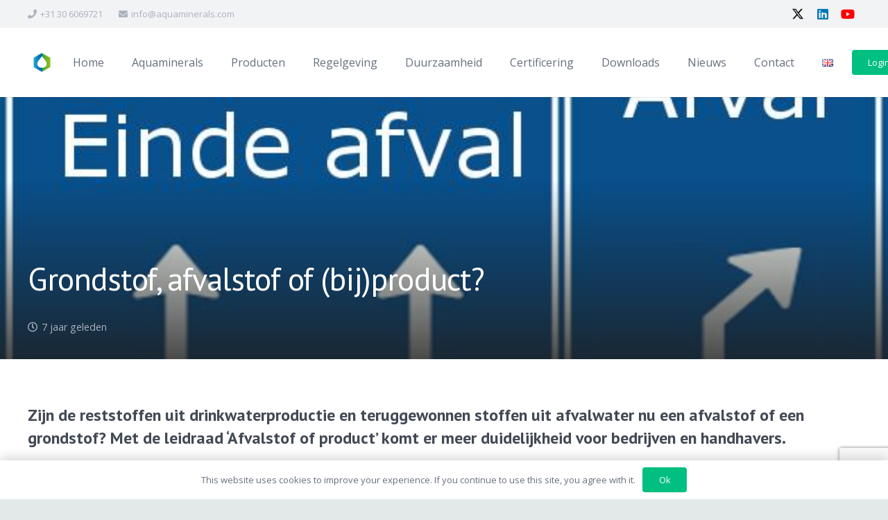

--- FILE ---
content_type: text/html; charset=utf-8
request_url: https://www.google.com/recaptcha/api2/anchor?ar=1&k=6LdyX4sUAAAAAAknsUvnnqnbxRX6NX0NCf5jdIPn&co=aHR0cHM6Ly9hcXVhbWluZXJhbHMuY29tOjQ0Mw..&hl=en&v=PoyoqOPhxBO7pBk68S4YbpHZ&size=invisible&anchor-ms=20000&execute-ms=30000&cb=ku9g9ccbgh6e
body_size: 48668
content:
<!DOCTYPE HTML><html dir="ltr" lang="en"><head><meta http-equiv="Content-Type" content="text/html; charset=UTF-8">
<meta http-equiv="X-UA-Compatible" content="IE=edge">
<title>reCAPTCHA</title>
<style type="text/css">
/* cyrillic-ext */
@font-face {
  font-family: 'Roboto';
  font-style: normal;
  font-weight: 400;
  font-stretch: 100%;
  src: url(//fonts.gstatic.com/s/roboto/v48/KFO7CnqEu92Fr1ME7kSn66aGLdTylUAMa3GUBHMdazTgWw.woff2) format('woff2');
  unicode-range: U+0460-052F, U+1C80-1C8A, U+20B4, U+2DE0-2DFF, U+A640-A69F, U+FE2E-FE2F;
}
/* cyrillic */
@font-face {
  font-family: 'Roboto';
  font-style: normal;
  font-weight: 400;
  font-stretch: 100%;
  src: url(//fonts.gstatic.com/s/roboto/v48/KFO7CnqEu92Fr1ME7kSn66aGLdTylUAMa3iUBHMdazTgWw.woff2) format('woff2');
  unicode-range: U+0301, U+0400-045F, U+0490-0491, U+04B0-04B1, U+2116;
}
/* greek-ext */
@font-face {
  font-family: 'Roboto';
  font-style: normal;
  font-weight: 400;
  font-stretch: 100%;
  src: url(//fonts.gstatic.com/s/roboto/v48/KFO7CnqEu92Fr1ME7kSn66aGLdTylUAMa3CUBHMdazTgWw.woff2) format('woff2');
  unicode-range: U+1F00-1FFF;
}
/* greek */
@font-face {
  font-family: 'Roboto';
  font-style: normal;
  font-weight: 400;
  font-stretch: 100%;
  src: url(//fonts.gstatic.com/s/roboto/v48/KFO7CnqEu92Fr1ME7kSn66aGLdTylUAMa3-UBHMdazTgWw.woff2) format('woff2');
  unicode-range: U+0370-0377, U+037A-037F, U+0384-038A, U+038C, U+038E-03A1, U+03A3-03FF;
}
/* math */
@font-face {
  font-family: 'Roboto';
  font-style: normal;
  font-weight: 400;
  font-stretch: 100%;
  src: url(//fonts.gstatic.com/s/roboto/v48/KFO7CnqEu92Fr1ME7kSn66aGLdTylUAMawCUBHMdazTgWw.woff2) format('woff2');
  unicode-range: U+0302-0303, U+0305, U+0307-0308, U+0310, U+0312, U+0315, U+031A, U+0326-0327, U+032C, U+032F-0330, U+0332-0333, U+0338, U+033A, U+0346, U+034D, U+0391-03A1, U+03A3-03A9, U+03B1-03C9, U+03D1, U+03D5-03D6, U+03F0-03F1, U+03F4-03F5, U+2016-2017, U+2034-2038, U+203C, U+2040, U+2043, U+2047, U+2050, U+2057, U+205F, U+2070-2071, U+2074-208E, U+2090-209C, U+20D0-20DC, U+20E1, U+20E5-20EF, U+2100-2112, U+2114-2115, U+2117-2121, U+2123-214F, U+2190, U+2192, U+2194-21AE, U+21B0-21E5, U+21F1-21F2, U+21F4-2211, U+2213-2214, U+2216-22FF, U+2308-230B, U+2310, U+2319, U+231C-2321, U+2336-237A, U+237C, U+2395, U+239B-23B7, U+23D0, U+23DC-23E1, U+2474-2475, U+25AF, U+25B3, U+25B7, U+25BD, U+25C1, U+25CA, U+25CC, U+25FB, U+266D-266F, U+27C0-27FF, U+2900-2AFF, U+2B0E-2B11, U+2B30-2B4C, U+2BFE, U+3030, U+FF5B, U+FF5D, U+1D400-1D7FF, U+1EE00-1EEFF;
}
/* symbols */
@font-face {
  font-family: 'Roboto';
  font-style: normal;
  font-weight: 400;
  font-stretch: 100%;
  src: url(//fonts.gstatic.com/s/roboto/v48/KFO7CnqEu92Fr1ME7kSn66aGLdTylUAMaxKUBHMdazTgWw.woff2) format('woff2');
  unicode-range: U+0001-000C, U+000E-001F, U+007F-009F, U+20DD-20E0, U+20E2-20E4, U+2150-218F, U+2190, U+2192, U+2194-2199, U+21AF, U+21E6-21F0, U+21F3, U+2218-2219, U+2299, U+22C4-22C6, U+2300-243F, U+2440-244A, U+2460-24FF, U+25A0-27BF, U+2800-28FF, U+2921-2922, U+2981, U+29BF, U+29EB, U+2B00-2BFF, U+4DC0-4DFF, U+FFF9-FFFB, U+10140-1018E, U+10190-1019C, U+101A0, U+101D0-101FD, U+102E0-102FB, U+10E60-10E7E, U+1D2C0-1D2D3, U+1D2E0-1D37F, U+1F000-1F0FF, U+1F100-1F1AD, U+1F1E6-1F1FF, U+1F30D-1F30F, U+1F315, U+1F31C, U+1F31E, U+1F320-1F32C, U+1F336, U+1F378, U+1F37D, U+1F382, U+1F393-1F39F, U+1F3A7-1F3A8, U+1F3AC-1F3AF, U+1F3C2, U+1F3C4-1F3C6, U+1F3CA-1F3CE, U+1F3D4-1F3E0, U+1F3ED, U+1F3F1-1F3F3, U+1F3F5-1F3F7, U+1F408, U+1F415, U+1F41F, U+1F426, U+1F43F, U+1F441-1F442, U+1F444, U+1F446-1F449, U+1F44C-1F44E, U+1F453, U+1F46A, U+1F47D, U+1F4A3, U+1F4B0, U+1F4B3, U+1F4B9, U+1F4BB, U+1F4BF, U+1F4C8-1F4CB, U+1F4D6, U+1F4DA, U+1F4DF, U+1F4E3-1F4E6, U+1F4EA-1F4ED, U+1F4F7, U+1F4F9-1F4FB, U+1F4FD-1F4FE, U+1F503, U+1F507-1F50B, U+1F50D, U+1F512-1F513, U+1F53E-1F54A, U+1F54F-1F5FA, U+1F610, U+1F650-1F67F, U+1F687, U+1F68D, U+1F691, U+1F694, U+1F698, U+1F6AD, U+1F6B2, U+1F6B9-1F6BA, U+1F6BC, U+1F6C6-1F6CF, U+1F6D3-1F6D7, U+1F6E0-1F6EA, U+1F6F0-1F6F3, U+1F6F7-1F6FC, U+1F700-1F7FF, U+1F800-1F80B, U+1F810-1F847, U+1F850-1F859, U+1F860-1F887, U+1F890-1F8AD, U+1F8B0-1F8BB, U+1F8C0-1F8C1, U+1F900-1F90B, U+1F93B, U+1F946, U+1F984, U+1F996, U+1F9E9, U+1FA00-1FA6F, U+1FA70-1FA7C, U+1FA80-1FA89, U+1FA8F-1FAC6, U+1FACE-1FADC, U+1FADF-1FAE9, U+1FAF0-1FAF8, U+1FB00-1FBFF;
}
/* vietnamese */
@font-face {
  font-family: 'Roboto';
  font-style: normal;
  font-weight: 400;
  font-stretch: 100%;
  src: url(//fonts.gstatic.com/s/roboto/v48/KFO7CnqEu92Fr1ME7kSn66aGLdTylUAMa3OUBHMdazTgWw.woff2) format('woff2');
  unicode-range: U+0102-0103, U+0110-0111, U+0128-0129, U+0168-0169, U+01A0-01A1, U+01AF-01B0, U+0300-0301, U+0303-0304, U+0308-0309, U+0323, U+0329, U+1EA0-1EF9, U+20AB;
}
/* latin-ext */
@font-face {
  font-family: 'Roboto';
  font-style: normal;
  font-weight: 400;
  font-stretch: 100%;
  src: url(//fonts.gstatic.com/s/roboto/v48/KFO7CnqEu92Fr1ME7kSn66aGLdTylUAMa3KUBHMdazTgWw.woff2) format('woff2');
  unicode-range: U+0100-02BA, U+02BD-02C5, U+02C7-02CC, U+02CE-02D7, U+02DD-02FF, U+0304, U+0308, U+0329, U+1D00-1DBF, U+1E00-1E9F, U+1EF2-1EFF, U+2020, U+20A0-20AB, U+20AD-20C0, U+2113, U+2C60-2C7F, U+A720-A7FF;
}
/* latin */
@font-face {
  font-family: 'Roboto';
  font-style: normal;
  font-weight: 400;
  font-stretch: 100%;
  src: url(//fonts.gstatic.com/s/roboto/v48/KFO7CnqEu92Fr1ME7kSn66aGLdTylUAMa3yUBHMdazQ.woff2) format('woff2');
  unicode-range: U+0000-00FF, U+0131, U+0152-0153, U+02BB-02BC, U+02C6, U+02DA, U+02DC, U+0304, U+0308, U+0329, U+2000-206F, U+20AC, U+2122, U+2191, U+2193, U+2212, U+2215, U+FEFF, U+FFFD;
}
/* cyrillic-ext */
@font-face {
  font-family: 'Roboto';
  font-style: normal;
  font-weight: 500;
  font-stretch: 100%;
  src: url(//fonts.gstatic.com/s/roboto/v48/KFO7CnqEu92Fr1ME7kSn66aGLdTylUAMa3GUBHMdazTgWw.woff2) format('woff2');
  unicode-range: U+0460-052F, U+1C80-1C8A, U+20B4, U+2DE0-2DFF, U+A640-A69F, U+FE2E-FE2F;
}
/* cyrillic */
@font-face {
  font-family: 'Roboto';
  font-style: normal;
  font-weight: 500;
  font-stretch: 100%;
  src: url(//fonts.gstatic.com/s/roboto/v48/KFO7CnqEu92Fr1ME7kSn66aGLdTylUAMa3iUBHMdazTgWw.woff2) format('woff2');
  unicode-range: U+0301, U+0400-045F, U+0490-0491, U+04B0-04B1, U+2116;
}
/* greek-ext */
@font-face {
  font-family: 'Roboto';
  font-style: normal;
  font-weight: 500;
  font-stretch: 100%;
  src: url(//fonts.gstatic.com/s/roboto/v48/KFO7CnqEu92Fr1ME7kSn66aGLdTylUAMa3CUBHMdazTgWw.woff2) format('woff2');
  unicode-range: U+1F00-1FFF;
}
/* greek */
@font-face {
  font-family: 'Roboto';
  font-style: normal;
  font-weight: 500;
  font-stretch: 100%;
  src: url(//fonts.gstatic.com/s/roboto/v48/KFO7CnqEu92Fr1ME7kSn66aGLdTylUAMa3-UBHMdazTgWw.woff2) format('woff2');
  unicode-range: U+0370-0377, U+037A-037F, U+0384-038A, U+038C, U+038E-03A1, U+03A3-03FF;
}
/* math */
@font-face {
  font-family: 'Roboto';
  font-style: normal;
  font-weight: 500;
  font-stretch: 100%;
  src: url(//fonts.gstatic.com/s/roboto/v48/KFO7CnqEu92Fr1ME7kSn66aGLdTylUAMawCUBHMdazTgWw.woff2) format('woff2');
  unicode-range: U+0302-0303, U+0305, U+0307-0308, U+0310, U+0312, U+0315, U+031A, U+0326-0327, U+032C, U+032F-0330, U+0332-0333, U+0338, U+033A, U+0346, U+034D, U+0391-03A1, U+03A3-03A9, U+03B1-03C9, U+03D1, U+03D5-03D6, U+03F0-03F1, U+03F4-03F5, U+2016-2017, U+2034-2038, U+203C, U+2040, U+2043, U+2047, U+2050, U+2057, U+205F, U+2070-2071, U+2074-208E, U+2090-209C, U+20D0-20DC, U+20E1, U+20E5-20EF, U+2100-2112, U+2114-2115, U+2117-2121, U+2123-214F, U+2190, U+2192, U+2194-21AE, U+21B0-21E5, U+21F1-21F2, U+21F4-2211, U+2213-2214, U+2216-22FF, U+2308-230B, U+2310, U+2319, U+231C-2321, U+2336-237A, U+237C, U+2395, U+239B-23B7, U+23D0, U+23DC-23E1, U+2474-2475, U+25AF, U+25B3, U+25B7, U+25BD, U+25C1, U+25CA, U+25CC, U+25FB, U+266D-266F, U+27C0-27FF, U+2900-2AFF, U+2B0E-2B11, U+2B30-2B4C, U+2BFE, U+3030, U+FF5B, U+FF5D, U+1D400-1D7FF, U+1EE00-1EEFF;
}
/* symbols */
@font-face {
  font-family: 'Roboto';
  font-style: normal;
  font-weight: 500;
  font-stretch: 100%;
  src: url(//fonts.gstatic.com/s/roboto/v48/KFO7CnqEu92Fr1ME7kSn66aGLdTylUAMaxKUBHMdazTgWw.woff2) format('woff2');
  unicode-range: U+0001-000C, U+000E-001F, U+007F-009F, U+20DD-20E0, U+20E2-20E4, U+2150-218F, U+2190, U+2192, U+2194-2199, U+21AF, U+21E6-21F0, U+21F3, U+2218-2219, U+2299, U+22C4-22C6, U+2300-243F, U+2440-244A, U+2460-24FF, U+25A0-27BF, U+2800-28FF, U+2921-2922, U+2981, U+29BF, U+29EB, U+2B00-2BFF, U+4DC0-4DFF, U+FFF9-FFFB, U+10140-1018E, U+10190-1019C, U+101A0, U+101D0-101FD, U+102E0-102FB, U+10E60-10E7E, U+1D2C0-1D2D3, U+1D2E0-1D37F, U+1F000-1F0FF, U+1F100-1F1AD, U+1F1E6-1F1FF, U+1F30D-1F30F, U+1F315, U+1F31C, U+1F31E, U+1F320-1F32C, U+1F336, U+1F378, U+1F37D, U+1F382, U+1F393-1F39F, U+1F3A7-1F3A8, U+1F3AC-1F3AF, U+1F3C2, U+1F3C4-1F3C6, U+1F3CA-1F3CE, U+1F3D4-1F3E0, U+1F3ED, U+1F3F1-1F3F3, U+1F3F5-1F3F7, U+1F408, U+1F415, U+1F41F, U+1F426, U+1F43F, U+1F441-1F442, U+1F444, U+1F446-1F449, U+1F44C-1F44E, U+1F453, U+1F46A, U+1F47D, U+1F4A3, U+1F4B0, U+1F4B3, U+1F4B9, U+1F4BB, U+1F4BF, U+1F4C8-1F4CB, U+1F4D6, U+1F4DA, U+1F4DF, U+1F4E3-1F4E6, U+1F4EA-1F4ED, U+1F4F7, U+1F4F9-1F4FB, U+1F4FD-1F4FE, U+1F503, U+1F507-1F50B, U+1F50D, U+1F512-1F513, U+1F53E-1F54A, U+1F54F-1F5FA, U+1F610, U+1F650-1F67F, U+1F687, U+1F68D, U+1F691, U+1F694, U+1F698, U+1F6AD, U+1F6B2, U+1F6B9-1F6BA, U+1F6BC, U+1F6C6-1F6CF, U+1F6D3-1F6D7, U+1F6E0-1F6EA, U+1F6F0-1F6F3, U+1F6F7-1F6FC, U+1F700-1F7FF, U+1F800-1F80B, U+1F810-1F847, U+1F850-1F859, U+1F860-1F887, U+1F890-1F8AD, U+1F8B0-1F8BB, U+1F8C0-1F8C1, U+1F900-1F90B, U+1F93B, U+1F946, U+1F984, U+1F996, U+1F9E9, U+1FA00-1FA6F, U+1FA70-1FA7C, U+1FA80-1FA89, U+1FA8F-1FAC6, U+1FACE-1FADC, U+1FADF-1FAE9, U+1FAF0-1FAF8, U+1FB00-1FBFF;
}
/* vietnamese */
@font-face {
  font-family: 'Roboto';
  font-style: normal;
  font-weight: 500;
  font-stretch: 100%;
  src: url(//fonts.gstatic.com/s/roboto/v48/KFO7CnqEu92Fr1ME7kSn66aGLdTylUAMa3OUBHMdazTgWw.woff2) format('woff2');
  unicode-range: U+0102-0103, U+0110-0111, U+0128-0129, U+0168-0169, U+01A0-01A1, U+01AF-01B0, U+0300-0301, U+0303-0304, U+0308-0309, U+0323, U+0329, U+1EA0-1EF9, U+20AB;
}
/* latin-ext */
@font-face {
  font-family: 'Roboto';
  font-style: normal;
  font-weight: 500;
  font-stretch: 100%;
  src: url(//fonts.gstatic.com/s/roboto/v48/KFO7CnqEu92Fr1ME7kSn66aGLdTylUAMa3KUBHMdazTgWw.woff2) format('woff2');
  unicode-range: U+0100-02BA, U+02BD-02C5, U+02C7-02CC, U+02CE-02D7, U+02DD-02FF, U+0304, U+0308, U+0329, U+1D00-1DBF, U+1E00-1E9F, U+1EF2-1EFF, U+2020, U+20A0-20AB, U+20AD-20C0, U+2113, U+2C60-2C7F, U+A720-A7FF;
}
/* latin */
@font-face {
  font-family: 'Roboto';
  font-style: normal;
  font-weight: 500;
  font-stretch: 100%;
  src: url(//fonts.gstatic.com/s/roboto/v48/KFO7CnqEu92Fr1ME7kSn66aGLdTylUAMa3yUBHMdazQ.woff2) format('woff2');
  unicode-range: U+0000-00FF, U+0131, U+0152-0153, U+02BB-02BC, U+02C6, U+02DA, U+02DC, U+0304, U+0308, U+0329, U+2000-206F, U+20AC, U+2122, U+2191, U+2193, U+2212, U+2215, U+FEFF, U+FFFD;
}
/* cyrillic-ext */
@font-face {
  font-family: 'Roboto';
  font-style: normal;
  font-weight: 900;
  font-stretch: 100%;
  src: url(//fonts.gstatic.com/s/roboto/v48/KFO7CnqEu92Fr1ME7kSn66aGLdTylUAMa3GUBHMdazTgWw.woff2) format('woff2');
  unicode-range: U+0460-052F, U+1C80-1C8A, U+20B4, U+2DE0-2DFF, U+A640-A69F, U+FE2E-FE2F;
}
/* cyrillic */
@font-face {
  font-family: 'Roboto';
  font-style: normal;
  font-weight: 900;
  font-stretch: 100%;
  src: url(//fonts.gstatic.com/s/roboto/v48/KFO7CnqEu92Fr1ME7kSn66aGLdTylUAMa3iUBHMdazTgWw.woff2) format('woff2');
  unicode-range: U+0301, U+0400-045F, U+0490-0491, U+04B0-04B1, U+2116;
}
/* greek-ext */
@font-face {
  font-family: 'Roboto';
  font-style: normal;
  font-weight: 900;
  font-stretch: 100%;
  src: url(//fonts.gstatic.com/s/roboto/v48/KFO7CnqEu92Fr1ME7kSn66aGLdTylUAMa3CUBHMdazTgWw.woff2) format('woff2');
  unicode-range: U+1F00-1FFF;
}
/* greek */
@font-face {
  font-family: 'Roboto';
  font-style: normal;
  font-weight: 900;
  font-stretch: 100%;
  src: url(//fonts.gstatic.com/s/roboto/v48/KFO7CnqEu92Fr1ME7kSn66aGLdTylUAMa3-UBHMdazTgWw.woff2) format('woff2');
  unicode-range: U+0370-0377, U+037A-037F, U+0384-038A, U+038C, U+038E-03A1, U+03A3-03FF;
}
/* math */
@font-face {
  font-family: 'Roboto';
  font-style: normal;
  font-weight: 900;
  font-stretch: 100%;
  src: url(//fonts.gstatic.com/s/roboto/v48/KFO7CnqEu92Fr1ME7kSn66aGLdTylUAMawCUBHMdazTgWw.woff2) format('woff2');
  unicode-range: U+0302-0303, U+0305, U+0307-0308, U+0310, U+0312, U+0315, U+031A, U+0326-0327, U+032C, U+032F-0330, U+0332-0333, U+0338, U+033A, U+0346, U+034D, U+0391-03A1, U+03A3-03A9, U+03B1-03C9, U+03D1, U+03D5-03D6, U+03F0-03F1, U+03F4-03F5, U+2016-2017, U+2034-2038, U+203C, U+2040, U+2043, U+2047, U+2050, U+2057, U+205F, U+2070-2071, U+2074-208E, U+2090-209C, U+20D0-20DC, U+20E1, U+20E5-20EF, U+2100-2112, U+2114-2115, U+2117-2121, U+2123-214F, U+2190, U+2192, U+2194-21AE, U+21B0-21E5, U+21F1-21F2, U+21F4-2211, U+2213-2214, U+2216-22FF, U+2308-230B, U+2310, U+2319, U+231C-2321, U+2336-237A, U+237C, U+2395, U+239B-23B7, U+23D0, U+23DC-23E1, U+2474-2475, U+25AF, U+25B3, U+25B7, U+25BD, U+25C1, U+25CA, U+25CC, U+25FB, U+266D-266F, U+27C0-27FF, U+2900-2AFF, U+2B0E-2B11, U+2B30-2B4C, U+2BFE, U+3030, U+FF5B, U+FF5D, U+1D400-1D7FF, U+1EE00-1EEFF;
}
/* symbols */
@font-face {
  font-family: 'Roboto';
  font-style: normal;
  font-weight: 900;
  font-stretch: 100%;
  src: url(//fonts.gstatic.com/s/roboto/v48/KFO7CnqEu92Fr1ME7kSn66aGLdTylUAMaxKUBHMdazTgWw.woff2) format('woff2');
  unicode-range: U+0001-000C, U+000E-001F, U+007F-009F, U+20DD-20E0, U+20E2-20E4, U+2150-218F, U+2190, U+2192, U+2194-2199, U+21AF, U+21E6-21F0, U+21F3, U+2218-2219, U+2299, U+22C4-22C6, U+2300-243F, U+2440-244A, U+2460-24FF, U+25A0-27BF, U+2800-28FF, U+2921-2922, U+2981, U+29BF, U+29EB, U+2B00-2BFF, U+4DC0-4DFF, U+FFF9-FFFB, U+10140-1018E, U+10190-1019C, U+101A0, U+101D0-101FD, U+102E0-102FB, U+10E60-10E7E, U+1D2C0-1D2D3, U+1D2E0-1D37F, U+1F000-1F0FF, U+1F100-1F1AD, U+1F1E6-1F1FF, U+1F30D-1F30F, U+1F315, U+1F31C, U+1F31E, U+1F320-1F32C, U+1F336, U+1F378, U+1F37D, U+1F382, U+1F393-1F39F, U+1F3A7-1F3A8, U+1F3AC-1F3AF, U+1F3C2, U+1F3C4-1F3C6, U+1F3CA-1F3CE, U+1F3D4-1F3E0, U+1F3ED, U+1F3F1-1F3F3, U+1F3F5-1F3F7, U+1F408, U+1F415, U+1F41F, U+1F426, U+1F43F, U+1F441-1F442, U+1F444, U+1F446-1F449, U+1F44C-1F44E, U+1F453, U+1F46A, U+1F47D, U+1F4A3, U+1F4B0, U+1F4B3, U+1F4B9, U+1F4BB, U+1F4BF, U+1F4C8-1F4CB, U+1F4D6, U+1F4DA, U+1F4DF, U+1F4E3-1F4E6, U+1F4EA-1F4ED, U+1F4F7, U+1F4F9-1F4FB, U+1F4FD-1F4FE, U+1F503, U+1F507-1F50B, U+1F50D, U+1F512-1F513, U+1F53E-1F54A, U+1F54F-1F5FA, U+1F610, U+1F650-1F67F, U+1F687, U+1F68D, U+1F691, U+1F694, U+1F698, U+1F6AD, U+1F6B2, U+1F6B9-1F6BA, U+1F6BC, U+1F6C6-1F6CF, U+1F6D3-1F6D7, U+1F6E0-1F6EA, U+1F6F0-1F6F3, U+1F6F7-1F6FC, U+1F700-1F7FF, U+1F800-1F80B, U+1F810-1F847, U+1F850-1F859, U+1F860-1F887, U+1F890-1F8AD, U+1F8B0-1F8BB, U+1F8C0-1F8C1, U+1F900-1F90B, U+1F93B, U+1F946, U+1F984, U+1F996, U+1F9E9, U+1FA00-1FA6F, U+1FA70-1FA7C, U+1FA80-1FA89, U+1FA8F-1FAC6, U+1FACE-1FADC, U+1FADF-1FAE9, U+1FAF0-1FAF8, U+1FB00-1FBFF;
}
/* vietnamese */
@font-face {
  font-family: 'Roboto';
  font-style: normal;
  font-weight: 900;
  font-stretch: 100%;
  src: url(//fonts.gstatic.com/s/roboto/v48/KFO7CnqEu92Fr1ME7kSn66aGLdTylUAMa3OUBHMdazTgWw.woff2) format('woff2');
  unicode-range: U+0102-0103, U+0110-0111, U+0128-0129, U+0168-0169, U+01A0-01A1, U+01AF-01B0, U+0300-0301, U+0303-0304, U+0308-0309, U+0323, U+0329, U+1EA0-1EF9, U+20AB;
}
/* latin-ext */
@font-face {
  font-family: 'Roboto';
  font-style: normal;
  font-weight: 900;
  font-stretch: 100%;
  src: url(//fonts.gstatic.com/s/roboto/v48/KFO7CnqEu92Fr1ME7kSn66aGLdTylUAMa3KUBHMdazTgWw.woff2) format('woff2');
  unicode-range: U+0100-02BA, U+02BD-02C5, U+02C7-02CC, U+02CE-02D7, U+02DD-02FF, U+0304, U+0308, U+0329, U+1D00-1DBF, U+1E00-1E9F, U+1EF2-1EFF, U+2020, U+20A0-20AB, U+20AD-20C0, U+2113, U+2C60-2C7F, U+A720-A7FF;
}
/* latin */
@font-face {
  font-family: 'Roboto';
  font-style: normal;
  font-weight: 900;
  font-stretch: 100%;
  src: url(//fonts.gstatic.com/s/roboto/v48/KFO7CnqEu92Fr1ME7kSn66aGLdTylUAMa3yUBHMdazQ.woff2) format('woff2');
  unicode-range: U+0000-00FF, U+0131, U+0152-0153, U+02BB-02BC, U+02C6, U+02DA, U+02DC, U+0304, U+0308, U+0329, U+2000-206F, U+20AC, U+2122, U+2191, U+2193, U+2212, U+2215, U+FEFF, U+FFFD;
}

</style>
<link rel="stylesheet" type="text/css" href="https://www.gstatic.com/recaptcha/releases/PoyoqOPhxBO7pBk68S4YbpHZ/styles__ltr.css">
<script nonce="GuQuaaDgjK5mq3UT8M1mOA" type="text/javascript">window['__recaptcha_api'] = 'https://www.google.com/recaptcha/api2/';</script>
<script type="text/javascript" src="https://www.gstatic.com/recaptcha/releases/PoyoqOPhxBO7pBk68S4YbpHZ/recaptcha__en.js" nonce="GuQuaaDgjK5mq3UT8M1mOA">
      
    </script></head>
<body><div id="rc-anchor-alert" class="rc-anchor-alert"></div>
<input type="hidden" id="recaptcha-token" value="[base64]">
<script type="text/javascript" nonce="GuQuaaDgjK5mq3UT8M1mOA">
      recaptcha.anchor.Main.init("[\x22ainput\x22,[\x22bgdata\x22,\x22\x22,\[base64]/[base64]/MjU1Ong/[base64]/[base64]/[base64]/[base64]/[base64]/[base64]/[base64]/[base64]/[base64]/[base64]/[base64]/[base64]/[base64]/[base64]/[base64]\\u003d\x22,\[base64]\x22,\x22cijCpMKtEgE/[base64]/[base64]/Ch8O0w4s6b2pSLcKeLhfCjBHCv2EBwp3DvMOpw4jDsyTDgzBRLCFXSMKHwo89EMOmw6NBwpJiJ8Kfwp/Dr8Ohw4o7w4PCtRpBLgXCtcOow7t1TcKvw5/DmsKTw7zCuAQvwoJWRDUrYE4Sw45Swpd3w5pSEsK1H8Obw5jDvUhhJ8OXw4vDtsOpJlFow6nCp17DoEvDrRHCnsKrZQZ+K8OORMOSw6xfw7LCt0zClMOow5bCuMOPw50tbXRKVMOJRi3Cm8OlMSgbw5EFwqHDksOZw6HCt8OVwp/CpzlZw6/CosKzwp1mwqHDjCRmwqPDqMKNw6RMwpsjH8KJE8OFw4XDlk5eUzB3wrPDpsKlwpfCkXnDpFnDtCrCqHXCjgbDn1k1wqgTVjPCgcKYw4zCucKawoVsIyPCjcKUw5zDq1lfAMKMw53CsTJ0wqN4CkIywo4cDHbDik0zw6oCClJjwo3CpWAtwrh5OcKveyDDo2PCkcOuw7/DiMKPUcKjwoswwoLCrcKLwrlDK8OswrDCvMKtBcK+QDfDjsOGJzvDh0ZpIcKTwpfCuMOCV8KBVcK2wo7CjXvDmwrDpjnCpx7Ck8OoMioAw7NWw7HDrMKFJW/DqnXCqTsgw6/CnsKOPMKSwqcEw7NfwrbChcOcasOUFkzCrcKgw47Dlz7CnXLDucKLw7lwDsO7cU0RcMKeK8KOP8K1LUYZHMKowpAlOGbChMKiacO6w588wpsMZ3pXw59LwqnDlcKgf8Kxwo4Iw7/Dm8K3wpHDnXokRsKgwqTDlU/[base64]/S8OiwocgCMOgw6fCmRc1wp3CkMOWUMO7wqjCtQPDoE9ZwrMpw6xgwoEhwqgow4lGfsOlY8Krw4PDjcOfccKDCTfDmhcZXMOxwofDkcO/w7oyEcOAHMOJwoXDpsOcaURawqjDjG7DkMOHO8OFwoXCvkjCsjF0bMK9EiAOLsOHw79Bw4cUwpfCgMOnMCgkw4XChifDhMKyfiQgw6TCvifClsOCwrzDrW/CgBs+P3nDhTVsF8KwwqXDkxTDp8O/OxvCtQEQKm9eccOkeT7CocORwoM1wp99w4oPNMKGwpfCtMOMwqzCqB/[base64]/[base64]/w5LCi8O7w6zCn1Few48xdMKaaMOEY3PCinpOw5poAVTDgBjCrcO8w5TClnRcawTDsR1vXsO/wpx3MCdmeX9kRmdVEi7CuVLCosKtEz/[base64]/DvsKPw5PDhjMOaMKJw7bDgcO3GMObwqgxw63DmcO1w5zDm8OcwqfDkMOBahgrdwEAw7JPHsOlK8OOfgtbfRJTw5vDq8OmwrhgwqvDlz8Vw4c5wqDCvzTCuQF6wpbDqg/CgMO+Ygd3RjDCg8KZWcO/wpMbeMO+wpTCvDvCvcK2D8KSQRHCkQIqwpHDpxHCuRcGV8K8wpfDtgHCpsO6AcKEVC9FR8K3w4Z0JnfCtnnCt2Q0Z8OlF8OmwoTDqAPDucOacTLDqy/CimY5fcKawofCnh7Dmy/Ci0jDmVDDk2fChSxiBzDCisKnGMOHwpzCmMOlbCcdwqnDp8O0wqs2TUgQMsKqwrxlLMKhw5Bvw7DDs8K9NFA+wpPChgkBwrfDmX5Dwq8Twp4ZT0PCq8Opw5bCoMKFdQnCgV/CpcKbNMKvwqJpQjLDvHfDnRUHH8OZwrR/bMKNaC3CpFrDmCFjw4xtBBXDscKPwrwCwqbDix7CjmdrPBh9M8OOdisEw4tmNMOHw6xSwrZ/bT8gw6klw4LCmMOmMMOYw6nCuDPDuXYhWHHDj8KtbhNhw5bDtxfCssKLw54tYDHDmsOYLHrCvcOZAGtlWcKpcsOaw4ARRl7DiMOaw6jDtwbDt8O1RsKkTcKjcsOUfTQvJsKCwqTDl3txwoQwJnvDqlDDn2zCpMOSLQgfw7vDp8OpwpzCi8K/wrMYwogVw4hcw7JnwqBFwrfDqcK1wrJ/wrJuME7DisKSw6I9wq1IwqZfJ8K/SMKMw4DCssKSw54WcArDtcOww7/DvSfDo8Krw6DCssOlwrIOcMKTa8KEb8OFXMKVw6gdP8OTeStjw57DiDUuw5oAw5/DmBzDqsOpbcOaXBvDosKYw5bDoRNHwqoXNBw5w64JWsO6EsOfw4ZkAzpjwplONl3CgRZTMsOACgptVcKVw6jCnUBpRsK5D8KITcOmdWfDqU/[base64]/CmMOdOcK4K8Ocw7jCr8O/XnLDrMKqw6PDsiAqw55mw7zCrsKDDMK2AsOwIApCwoVmScOBOjUCwrzDmzfDmHphwpBOMxLDlMK0f0E/[base64]/w6rDqmx8OSLCvRpqUsOcN8O3w7nDo8OSwo/ChDHCizDDsmxow6HCigXCqMOUwqHDsxrDqMKRwpMFw6Jtw6Bdw5o8HHjCtBnDuSRgw4PDgQhkKcO6wqAGwqhvJcKFw4LCtsKVBcK3wrTCpQvDkAvDgQ3DkMOtdggowqVZf1A4wqTDhGoXNT/CvcKgTMKRN2LCpsKETsOzUsKzUlrDvAjCnsOWT24Ac8O+bcKjwrfDkSXDn1gdwrjDqMO/f8K7w7HColrDscOrw4vDq8KSDsOswrHDmTh7w6Q9PcK0wpTDtCZJPlbCmRkQw6nCnMKWIcOtwo3DhMONS8K+w6RZasODVsKdLsKzHkw/[base64]/CtsOqczA3w5jDvzVaw7zCjMKYDC7CmcOsdcK/[base64]/[base64]/CvlE6wpEMwpXCrMKkw4HDu3zDu8O1NMKawqHCoAxhJFYlDwrCisKOwphqw5x/[base64]/[base64]/DlUTDosKEw5/Co8O7FcOBw7nCj8OgwofDiDFMwrsFScKJwqd2wqRpw4jDksOcSVDCsVXDgHd8wqpUIcKUw4vDisKGUcOdwovCjsKQw7hgAAvDscOhwrDCmMOgPAbDgGEuwpHDmnF/w7DCsnrDpUFBVgdmcMKPY0AgRWTDm0zCicOGwq/CkMOEI3XCsFTClh8SUzHCkMOww4hfw7dxwrRowqJabhrCllbDlsOHHcOxOMK2LxAZwp3DpFUOw4XCtlbCmsOZacOESRzDnsODwrXCjcKUw5BLwpLClMOiwp7Dq0Jtwo4rLmjDoMOKw4LCi8K8KAFCKHwsw6wpPcKLwq9dfMOIworDgsKhwp7CgsKNwoZrwq/[base64]/CgTFqIcOzARTDmW48fhDCpMKNdgfCssOBw5sOwpLCmMKCNsONQj/[base64]/w4M+PMKEw7DDjm5fXMOzeSZbwqnDtMOEwoA8w5A5w74Awo3DpcK+V8KgEsO5wqV9wqnClSfCmsORCm5SRcO4GcKYc0pYd1DCgsOIfsKvw6AjF8OEwrlGwrVywqZLfcKUw7nCo8O3wohQYcKkXcKvXxTDqMO+wpTDlMK3wpfCml57WsKVwrLCvlIdw6zDqcKUKMO/w6fCgsKSEnBIw47Csj0UwobCuMKxY3EVdsOzDBzDocOQwrDDrAIHEMOPPiHCpsKZWC8dbcO6SkJLw6bCh2QUw5luMmDDlcK1wrDDgMOpw7vDtcOJK8OTwovCmMKSS8O3w5HDnMKGwp3DgUAXfcOoworDpMOtw6l7EgIrRcO9w6XDqDZfw6tTw77Dmw9Xw7nDn0TCssK/w7/DncOrwpzCjcKPX8OVI8KleMO/w6B7wrtFw4Baw7nCn8O2w7MOVsO1WkfCnQzCqjfDjMOBwofCuX/[base64]/Dqi3DtUrDnsKiwpt+woASNU3DmhwKw6DCosK0w6dMesKePjXDhhfCnMOkw5kEY8OJw6FwW8O2wqrCl8KGw5jDlcOowq1Rw5Aof8Odwr0hwr3DihpFG8KTw4zCnj1ewpnCj8OHPBVkwr18w7rCh8Oxwo5OPsOwwpEYwp/[base64]/DqC7DkCHCi8OcE2rDrMOKw5dJQ1LClhPCsE7DtRvDtTUbwpzCsMKANH0nw5Imw4nDhMKVwrUEDcK6csKxw4oDw51VWMK7w7rCpsO6w4JaIMO1HB/CgB3DnMK4XFHCkRJkK8ORw4Ukw7rCgcKFFC/[base64]/IcKnFQPDg8KRwr51w7rDjsOjL8KgFMO9R8ODGcKpw5LDp8O5w6TDpBDCvMOxY8OiwpQAMFrDkwHDlsO8w4TDp8Klw7PClGrCs8Kpwq8NdsKePMKOV0VMw6tyw5RGP2gsUsOlejTDvj/CjsOZVADCpSvDimooOMOcwo/DnMOyw6BNw5IRw7dWdcOzSsK+Y8O4woEmVMOHwpo3HybCmcKbTMK9wrbDmcOgEcKPBAnCtV4Tw4dvVWLDmiw6PMK7woLDvX/DuDZkI8OZAn7CjAbCs8OGSMOGwofDtlILHsOFHMKZwqxTwqrDukfCuhMXw4rCpsKhTMK1R8Ofwohkw4FSTMOzMRMKw64RNQfCmMKUw7hROcOywozDv3haIMOBw6/[base64]/FcOrwpFtCcOaNkU0wprChcKPbcKmwoTDqGAHG8Kmw47DmcODdHXCpcOtBcOtwrvDosKIfcKHCcKHwoXDuUstw7Qawo/DjGltesK/Z3Vhw67CuHDCvMONJcO9e8ONw6nCmcObdsKhwoDDksOJwpIQfncqw57CksKTw4oXQsO2L8Okw4p/[base64]/EcKrw64rLcKSw6o3wogWwq/CssKEV8KkwpPDvcOsAMOrw53CmsOFw6PDnhDDlxc0wq5CdMK3w4LChsKuY8K6w5/DusO9J0MIw6/DrsOYEsKofsK6wrMiFMO/IMKvwopbe8ODB21xwr7Dl8O2EmwvUMKLwrbCpw96U2/DmcOVP8KRYEtWBm7DqcKuWg1mPx43MMKOA23DqMO/[base64]/DmcOVJFEDwpx7PAhdZsOZFMOcGsKfwq9pwqZAORtTw5nCg1sKw5EtwrbDrSBEw4rDgcOtwoHCoX1lUjMhVwbCvsOdUgMcwoYgbsOKw4QYCMOJNcKcw5PDuyDDocO5w6vCtCdowrvDvSHCvsK3Y8K0w7XCgQ99w6c7RMOOw4hLHE3CnktBMsKWwpTDtMO3w6vCqQN/wqk8JnXDkQ/CsFrDn8OCeVgKw73DksKmw5DDp8Kbw4nCt8OAKSnCiMKRw7TDj34PwpvCi0LDkcOrS8Kgwr/CgsKscjDDs2bCnsK8DMKGw7zCp2dYw4rCvMOnwr5uAMKTB07CtcK4ZFp1w4HCtjVIQcORwpBYY8KXw6NYwo8Ow7g3wpgcXsKww43CucKXwoXDvMKkH03Dtm7DpU7CkTcRwq7CpAsJZ8KKw75SYMKkOCIpG2FhC8O/w5bDhsKTw5LCjsKERcOwLmU/[base64]/woXCvEkqQCQMw6LCncK+K8KOLh7CiBDDssO5wpjDukJ4R8KiSVjDjEDCkcOewrxYahrCn8K8YzUoATbDmcOgw4ZDw53DjMO/w4TCscOrwoXCijDCnVsRK3kPw5rCtcOxLR3DgsOvwq97wojCmcODwoLCicKxw4XCm8OPw7bCvsOQSMKPdsKlwp3DnElUw6/CsBMcQMOPMD8wPMOQw6Fow4lSw6PDv8KUAHpiw6wnbMKKw69FwqHDtjTCsFrCjSQcwp/CoXlPw6toKnHDqlvDm8OXH8OJHDg/RMOMfsO9aRDCtTvCvsOUYDrDvcKYwpXDpzBUR8OOZMKww6glT8KJw6nChB1sw7DChMOfYyTDqxfCkcK1w6fDqB/DlmcqesKuFgXClF3Cu8OVw4NZOcKGbAAOScK/wrDCuQfDkcKnK8Oyw4PDiMKHwrYHXT7CoFvDuSsew657woHDjsKkwr3ChsKdw5HDqiRqQcOwV0QkYmrDl3g6wrXDs0nChmDCrsOSwo5Iw6woM8KgesOoXsKIwqp9BjLDk8Kuwo97S8O/RTzDqsKww6DDnMOPTzbCmhYGRsKJw4zCtXnCo1nCqjXDscKDGMOGw7dIJMO4VD8aLMOnw73Dq8KgwrZlVmHDtsOHw5/[base64]/Cs1PCm2kdwr9Cw6vDr8KvwpLDkH3DmsK8w7LClMKgw4FGasOnB8OETR9aayEMYcKGwpZ1w4Uiw5kEw6YTwrJ/w6oIwq7Do8OcHHJ4wrkzOlnDu8KZA8KUw7DCsMK6Y8OCNQ/[base64]/w7vCqsKLQhXCtjjDn17Ckko4w4jDpkgzYlklIMKSTMKZw5jDkMKEOcKEwrcwMsO4wpHDmcKLwo3DusKTwpvDqh3CoBLCqmN4J0/DkwvDhwbCmMOlcsOzV3x8IH3CgcKLAFnDp8K9w4/DrMOnXjdqwpTClj7Dg8K9wq1Xw6ALVcKhJsOrM8KWPxPDtHvCkMOMYF5Nw6Fbwo9Uwr3CuQhiZxQCFcO3wrJbSg7CncOBa8K2BMKKw6hqw4XDiQDChGzCsCPDoMKrIsK7B3U7ORhZd8K5M8OjOcOTKHATw63CkH/Dq8O8TMKWwpvCkcK9wrVKZsKJwq/Cmx7CgcKhwqDCgQtSwrN8w6vCp8Kzw57DiGHDsz0WwrfChcKmw74Hwr3DnxYLw7rCs1daHsONA8Oswo1Aw79ow7bCnMOzAkN+w49Vw5fCq2/Cg17Do2TDjEcYw4ZmdMKTXm/DiiwSZHcJScKTwrnClxBrwp3DjMOOw7rDsXZGE2Ayw5rDjEjCgVs+NxtBX8OGwqcUacOIw6fDoAMUGMKTwrbChcKORsO9PsOhwq1qaMOuAzlwZsOXw6fCi8Klwotmwp8/YnTCtwTDnsKAw7TDg8O+LgVrejkkTFfCnnrDlx/DujJ2wrLDmGnClCDCvcKYw70ew4ULOXgYDsKOw7PDiUoNwozCoXNbwo7Cu1Elw4YGw5Nfw7MAwprChsOBP8OowrFefWxPw4/DnnDCj8KuSFNFwq3Dpx89McKpHAsGSgprOMO4wrzDgsK0IMKdw4DDiELDnR7CkDsrw5rCsDrCnkPDpMORXlMlwrfDvQnDlCLDqcK2ZBoMVcOrw59sKyzDssKgwozCi8KSUsOawrgrJC0+UnzCmCTDgcOXVcK2WVrCnlRhWsOewppEw6hdwoDDo8OZwp/Cq8OBG8KeakrDisOcwo3DuARvwrUecMKFw4BnZsKiOWvDnnfCljkeFsK1cVnDp8K+wqnCgzbDtTzCg8KNfWFLwrbCljvCiXzCkT1rMMKgG8OEO1/CpMKewqzDoMO8dw/ConMSL8KXCMOHwqhSw7bDmcOyYsKnw7bCvXXCuyfCvm4SXcKCVXAxw6/Dh197dcO8w6XCgELDkH9PwqV0w74OL3zDtUjDmXDDiDHDuWTDuTHClsO4wq05w4hWwoXCv1lAw75AwqvDqm/Ch8K8w5HDn8KyWcOywqRrBx53w6vCjsOYw4AUw6PCvMKJPA/DoA7CsxnCrcOTUsOuwoxGw41cwoNTw4Ikw4sOwqTDlMKsacOfwq7DgcK6bMK3R8K4E8KbBcOhw63CrFcLw64cwrYMwrjCnVHDj0PCuwrDpk/DujPChDgse0FLwrjCngzCmsKDAzcGLhjCssO7bBzCtmbDgjXDpsKdw6TDksOMHk/[base64]/CjAIqbBrCncOLbMKPwpnDlRfCknwWJcKjw55Lw4t+FgI4w5TDjcKwYMOZU8Kqw51wwrnDvFLDg8KhJhXDugzCtsOew4JvJhrCjR0fw7lQwrNsBGjDsMK1w7lfJl7CpsKNdijDpGIewpDCgBzCmRPDgQkZw73DslHDm0ZOMFk3w5TCng/DhcKxbww1YMOHOgXCvsOLw7LCtQXDmMKRdVF9w5RIwqFlWwvCjg/[base64]/Dv8KlwoUAJWtUdWvChsOdw6Q0csONHBfDisKDdk7CjcOww6BrYsK9QMKcV8KxfcKZwpBfw5PCvBwDw70dw7LDnxgZwqHCsXk9w77DrHhjUsOQwrBaw57DkUrCl0ISwrrCj8OEw7HCmsKaw4xaA1AiXVzDsSdxSMO/QWXDg8KBTwlyQcONwqhCByc5VsOuw6LDiQDDsMOJdcOdJ8ObYMOhw5RsWX0ybCotfDZpwqbDph8tEzprw6J1wooUw7PDj3l/cSBSAz7CncKdw6BQSSJaY8KRwrXDmhDCqsONUULCuDVAN2RXwqrCvFcuwptnOlDChMOAw4DCpBzCuVrDlisOw73Ch8OHw5Qnw6h7aE3CrsKhw4vCjMOcS8KcXcKGwoxEwosTYy7CkcKiwq3Co3MxJC/DrcO/dcKzwqdwwrHDuRNfAsOtYcKuPU/CkG4nEn7Cu3LDoMO+wpACTcKsRsKNw6ZgP8KsBcOgwrDCr2rDksKuw5ASP8OyYS5tP8Ovw7/[base64]/DoMKsw6vCncOFw4bDrMO1TsKfwojCpQPDoQjCmGdDwqLCssKGbMK8UsONHWVewo43wpt5VDvDnUorw6TCpHTDhFwvw4XDhTrDrwVcw7zDoCYLw74Kwq3DkRDCiGNuwoDCmGZOTk5xO37DhTo7OMOPfnjCpcOOa8OTwqB+P8OjwrDCj8ONw6HDhBXCm1R+PT0MHXQgw7/DkDtcCR/CtWtBw7fCucOUw5NAGcOLwpbDsmEPDsKtHTPCtyXCoUQ/wrfCksK6dz5cw4LDlx/ClcO/HsKPw7A5wro5w5YvXcOdQMK9w4rDl8KoEiJdw4fDjMOYw4YDKMOBw63DiF7CtcKHw6g6w7TDisKowqrCg8KCw4XDpcKlw6p4wo/[base64]/CtcKKZcK2PixrZB4iw6DDpcKYw4zCo2JAWinDjhg/[base64]/NMOMwq/DksO1VsKjw6gnOMO9wpIawo3Ch8KOeltZwq0Nw5dUwq80w57CpcKFTcOnw5N3VR/Dp2sZw7VMazgFwrVxw4LDqcOkwqHDkcK1w4oywrRHOF7DoMKIwqnDtl/[base64]/DpDFTwosnw5TDjMO2dcOKGMO5wr52w6/[base64]/[base64]/CsSzCuBnCpCoBYcKrwqJuOTPCjsKHwr3ChjfCssOgw6LDv3xeKg7DmRrDucKJwrNzw4HCsmlKwrPDu2sWw4fDmGptGMKyfsKIDcKzwpNTw7DDnsORA3jDkzTDpQvClGTDmVLDmnrCkVnCrsKNPMK3P8OLWsKhB2jDkV0awrjCtkt1ZRxHc1/Do1zDtULCo8KaF0tow6cvwrJ/w7zDisOjVnkHw5rClcKwwp3DsMK1wrjCjsObQXLDgGIIUsOKwpPCqEhWwrtbUzbCmHwxwqXCosKidkrClcKzXsKDwofDjU9LK8OGwrvCjwJoD8OFw7JZw4Jiw7/DvTHCtBgLGMKHw70nw6Aiw40TYMOrcwDDmMKpw4ICQMK0OcKCAm3DjsK3ADQlw6Yvw7XCu8K9WCnCscKXQMOqOsK0bcOsCMKONsOZwpjCqgpCwrdNeMOvMMK8w6Few4sMfcO9ZMKBesO1cMKHw6EmEGzCtl/DqsOwwqnDs8OOcMKmw7vDrcK7w7BhCsKeLMO5w6snwrRqw6kFwoNWwrbDgcOZw7LDkkN9Z8KwE8Khw4FHwo/CpsK8w7AcayZDw4TDjls3IQHChyEmKMKBw7kZwrPCnhhbwpLDoHvDqcORw4nDusORw77Do8KFw45oasKdDRnCucOSHcK/UcKSwpwkwpPDmE4Hw7XDlnVQwpzDgjdxVjbDunHCvcKnwqTDo8Oaw5tgLnJjw6PCssOgbMK3w4UZwr/[base64]/w5k6egYew53CvC/Cm8KmwoQTw4DDsznDvCl/D2HDmErDskwzNGbDsAjClMKDwqjCocKIw78kSMOgf8ODw6zDigDCv2TCnh/DrjLDvHXCm8OMw6ZHwrZOw4JITB/CnMOcwr3DsMKKw5/Cnk3CnsKuwr1XZhsaw4c0wpsOSAbChMOLw7Yrw7FOMg/DmMK2YMK6cQInwqpNC2bCtsK4wqjDhMOpRW7Cki/[base64]/DhQ9LfU3Cjx49BsOdb3XCs2HDtGLCjMKsYcOKw7PCvsObV8O9ShnDlcKMwrYmw4w8O8OTwr3DigPDr8KPMwd/wrQ/worDjBfDjgXDpBNawowXMQnCicK+wqLDtsKgEsOqw6fCqwzDrhBLOwrCgB0Ja2R8w4LCh8O4esOnw4YkwqjDn2HCpsKbQU/Ck8OKw5PCuWghwosewqXCtDDDrMOTwp1aw79zMV3DvSnCiMOEw7I6woHDhMK0wobCuMOYECQ3wrDDvjBXfHfCkcK7MsOSHMKnw6R0fMK+ecKIwrkQalYkAlxnwqbDtSLCsHY6UMOdbHbClsKRAl/DtcKIacOuw45JU2rCrC9fRRDDg2hywqtwwprDoGw/w7MUP8KCX1MzGcKXw4sVwqlRehYKKMOaw4k5bMKyYcKVa8OuOxDCnsKnwrInwq3DqcKCw5/[base64]/Di8KnQwQbbsKgwpBrwq7CvjXCtnfCu8KNw5Mbej0lX1gPw5JGw7wuw4tzw5xRblIMEzfCn1oRw5lQwpUxwqPCpsOJw7DCoiHCvcKcSw/DqG7Cg8OMwqFnwo8yXjzCnMKIPwJnallhFhvDqE52w6HCnsOyEcOhesK1bCcpw6MFwoHDtMOcwrFDA8OOwohUZMODw4kcw6QOO20nw7vCpsOXwp7CuMKIf8O3w6YzwojDlcOxwrI/[base64]/DvRxSccOiw4rDjMKSw63Dq8OnZcOmwqHCscOtw4PDgB9ubcOgdgbDk8KPw7cOw6DDvMOBPsKAVwjDnBDCvWFtw6bCrMKaw79KBkonP8OhAF/[base64]/K8Kyw6ZRckJAw48Fw7rCozLCnsK6wq9jZWbDmMKaXX7CmlwLw5t3CTlrCT1ZwoXDrcOgw5TCnMK/w6XDj1nCulxvFcOiwq1kSsKQbGzCv3h7wozCtsKWwo3Dk8OOw7bCkBHClRrDl8Owwporw77Ck8O0T0Rzb8KCwpzDjXLDjWTCojDCsMKRFT1oIm84HVN0w7Qrw4Z1wrnDmMKBwqN1w4zDtGfCtH/[base64]/[base64]/CgsKjG8K/w7fDlsKvBBvDoCvDn8OmwrxvQg8Dw6QCw7F3w4PCs1rDsjMHNsOEewpRwrbCjRvCjsOtesKBAMKqOMKGwo/DlMK1w5xFTD9Tw7fCtcKxw7LDkMKiw6wxYsKJCcKFw7Fkw53DmHHCpcKEw57Cg1DDjW53NQLDvMKSw4tRw4fDgl/CvMOYecKIN8KVw6jDs8O6woRLwoDDuBrCvsKvwq/CqGPDgsO/IMOPS8OncCbDt8KGVMO2ZV9wwp4dwqbDghfCjsOrwrFCw6E4W3Ipw5LDuMOMwrrDlsOGwp/[base64]/CisOmKTTDpMKQwqspwoVqw5FHw4TDqsKkQsO0wpnDozTDgzTCkcK0IMO7Ng8ow67DtcKdwo/CjQlOwrvCu8KPw4YcOcOWGcObDMOeSw9YRcOrw7nCgUkAS8OAWV8lUGDCr3nDs8OtPClww67CuVAjw6NlOTLCoBRrwpbDhl3Cmn4FSR5nw7PCv3taQcOZwrwXwpzDgiMFw4HCuABqWsO0XMKRRsOrLsOFdH7Dsgd5w7vCoTTDqiFjacK7w7Uvw4vDgMOCV8OLIG/DssOqTsOHUMK+w6DDjcKuKTBFWMOfw7bCl1XCv20KwqYRS8KRwoLCsMO1RysYJ8Ofwr/CrWoOBcOywrnCgWHCq8O9w5BHUkNpwoXDnUnDo8OFw5U2wqrDhMOhwqTCilwBZ2DCkMOMDcOAwpzDscKpwqkYwo3CsMKWPinCg8KlcEPCksKffAfCly/Cu8OWYRLCuRTDucKuw6YmJ8OTfsKSNsKeAgDCocO5SMOkOsOpbMKRwojDocKCcAR3w7TCscOFOEnCpsOOLcKlO8OzwrllwoNpfsKNw5TDi8O1YMOuQQzCnl3Co8OIwrsOwplsw7xdw7rCnHjDmXrChQLCiD7DtMOSV8OcwqDCqsOswoPDo8ORw6zDmHonJcK6QH/[base64]/CgyA8w4FRwrLCpMOwKkwfwp5qb8KzwoDCjcKDwqjChMOhw5bCjsO9W8Ozw7otw4LCrVvCmcKebcOSRMOFeyjDomFBw5MDcsO5wo/DqH1dwrlGRcK/DDrDusOrw4ZUwqTCg3ECwr7Culh4w6TDhBQwwq09w4pxIGjCrMOiGcOuw4hzwojCtcK9w6HCmWrDn8OpNsKBw67ClsK5WcOnw7XCnFbDnsOuMn/DpWIufsO7wpTCgcKiLB5Vw4VCwo8KOHwtYMO/[base64]/w4/[base64]/ClsONTDMYwp/Cp04+KcK6w5fCqsO6w7NGEE3DmcKPVcO+QDvDpnHCiFzDrMKXTjzDnCfDsX7DnMK+w5fClxgTUXwQVXEgWMK6O8Krw4bDsjjDgQ8KwpvCjDpNY1PDj1/Cj8OGw7fChjUtUsOJw60Jw4Fjw7/CvcKWw6hGTcO3BHY8w4R5wprDkcKCRXMJPnVAwphjwpJYwqPChXvDsMKIwo8iMcK8wo7Cr0HCtD/Dt8KWZjjDph1pJxnDmsOMHAR8b0HDscKATQdJWcOlwqliMMO/w57ClD7DhE1cw5tyPkZ5wpUWWWLDjE7ChyrDvsOnw4HCsA8pAHbCrnw1w6fDm8KyOHhINE/DqQkrR8K2wpjCp2PCqUXCocOlwr7DpBPCjx7Cv8Ogw5DCosKEV8Oswo1OA1MbZT7CgH7CukhTwpDDr8O2d18+PMO3w5bCoEPCv3NJwrbDpzBNWsK+Ek7Cri3CkMK+F8OJeD/DocK+KsKWZMK4w47DiD83GwnDqUgfwptVwpvDhsKbWMKuP8KpE8OOw5rDm8O1w5B/w4stw57DuSrCvVwTZG9Yw4JVw7fCkhU9fjwqTHp/w7ZoZ1EKLMOCwozCgALCqQoSEcOpw4V/w5EZwqbDp8OLwqcTLTfDucK0CArCvkEVwo0Owq/Cj8KEQMKxw69xwpXCrkNoPMO9w4HCuVDDgQLDgMKqw5VOwq5XK1JywpXDqMK0w5/Dthxzw4/[base64]/ChmMmcMKOwpbDlcOKOgHCtwhRwovCpsOeMcKwDXYjw4LDsikdSgoKwqsnwocnbcOTVsOaRTHDjsKOJmbDjMOWBVXDvsOLCQRoGTYvTcKPwptSJ3ZswrlTChzCuG4EBBxsClcAYCTDgcOiwoLCn8ODfsOVFWPDqH/[base64]/CpmHChCt3KsO5wp9RYU86wofDpMKsQm/DqnBQfj1jd8KzYsKIwr7DhsO0w5kjCcOMw7bDrcOEwrQXH0QtZcK+w4puesKBBRLCv3DDkVlTVcO1w4TDjH5IayMowprDnVsswpLDmVERan4fDsOHWQxxw7XCqEXCqsKtIMKtw7zCnGQTwqFsf312Q3/CvcOywo8FwoPDtcKTZGVxfcOcTAjDgTPDucKpfB11EjXDnMKiOTwoZQE5wqAFw4fDpmbDq8O2AcKjbm3CoMKaFxPCmsObJBILworCjHLCkcKew73DksKUw5EQw7DDi8KMSivDnwvDo2oCw5wEwpbCtWpsw6/ChSrCtydtw6TDrQxBHMOCw5bCnwTDnWJDwqd8w6fCucKTw5RpNGRuD8K3GcKtCsOQw6Bow7/CrMOsw4ZBDFwESsKxWTgZASUrwoHDmynDqwlgRSUSwpDCqSlfw7XCsXZDw6rDhj/DqMKgJsKyKgEIwr/CkMKXw6PCk8O7wrLCu8O0wqPDnsKPwqrDk0jDjnQ4w41uw4rDjGzDisKJKQYEXhEnw5oOL3VgwpQSIMOtZz1dUibCh8Kxwr3DjcKsw7k1w7BWwqAmdU7DkCXCg8KhdGFSwoRpAsOdTsKjwoQBQsKdwpUGw7V0JUcSw7F+w7RnV8KFH2fCnm7Cih0Vwr/Dj8KTwpnDn8O6w6XDg1rCviDDoMOea8Kbw4vDhcORAcKZwrHCkVN9w7YMIcKHwow+w6pJw5fDt8KTI8O3wp56w5BYTXTDicKqw4XCjyVdwpbDhcKAOMOuwqQFwpjDlFbDu8KHw5zCgsK/chfDhj3Ci8O/[base64]/DusKyw7pmw5LCv8OcLsOBwrnCi35bwpXCg8Oqw71vKU9jwqjDvcOlSjtjQVrCg8OnwrjDtjtDHsKgwrfDlsOGwrfCmsKFMgDDtmbDvsOtI8Ozw6M8VEsjZxTDpkojwojDlXV2fcOtwpTCnsKBew0kwoEYwqzDqiLDlUkGwp4ZRsONGBFnw4jDk17CiEJ/RmPCuzw/T8OoHMOcwofCn2MZwrt4acOnw7bDpcKRLsKbw5fDlsKKw59cw5cIacKsw7jDk8OfPAd0OMOPdsO/[base64]/DgsK/w7sgVcKwTQUKw7QuwoFRwp5Gw5nCuU7Cl8KWfA00YcOwQMOWSMOHVWJKw7/DulhewoxjbDrDjMOUwoU5Bk15w69/w53Cl8KmPsOVCSEoTlHCtsKzcMOWYcOpYXEIO0/DtMK7VMOPw6zDkS3CiHZed1TDgT8dPyg+w5DDijbDih/Cs3rCisO9wp7DlcOrH8ONMMO8wpFPZVpoR8K1w5/CisKlV8OwDVdnKMKMw65Xw73CsXtqwoTCqMKzwqogw6h1w4nDq3XDp0rCqR/CiMKdQMOVZwR2w5LDrjzDqAQxYkbCgTvCuMOswrnDiMOSa3luwqzDqcKtc2/CicOzw71vw7IRSMKBCcKPPMKWwqANZMOAw7Qrw5TDmn4OCjpcUsOnw6NkbcONRRV/[base64]/DhBA/ZsKTDcOuYsKGwppHw4sNwojCnXxdZlLDnFw8w791MAZSEcKsw6/[base64]/CsXnCmsO7DsK7F8KBwonDnMK9KMKyw7B4IMKpMGjCq3wsw4QIB8OVUMKnKGsdw7ZXM8KIDTPDq8OPLE/Dl8KuD8O8U03CgkN7OynCgAPChlFuFcODZ0pqw5vDqSvCv8K7wq0MwqBawo/Dn8KLw7t5a2TDiMOjwq7Dq0fCk8KjVcKtw53Du2LCiGPDv8Otw7HDsxRAPcO4OijCgRvCrcOSw7jClUkIURLDl2fDosO/VcKvw4zCowzCmljCoFhDw7TCvcKOVE/CvWAYfxHCm8OhDcKEVVLCpw/CicKjBsO3RcKHw47Do2Q0w6bCssKwNwthw4fDmirDgXNNwodswrXDtU1zO0bChDrCmEYacWDChRfDkgjClBfCh1NVGjdHCWbDoQ9CPz8hw7FmVsOBQEciHHDDiWc+wrVrbcOvVsOlX3h/bsOOwobCi01vacKkDMOWYcKQw6Q4w6EJwqfCqVA/wrR/wqbDrSfCucOsCHnCpxpNw5LCh8KCw5dNw6wmw7F4FcO5wp5rwrnClHrDr1xkZzFYw6nChcKOTcKpQMKVZcKLw5rCkHLCtVLCpcKWejEgRE3DpGFfK8KhL0JSCcKrPMKATBYiMApdUcKVwrwAw6Bvw4PDqcKyIcOhwrMEw4LDr2l+w74Ef8KBwqQ3R0oxw5kubsO7w7R/Y8KNwrfDm8OJw6Ipwo0ZwqlcAkc0NsO7wqsZWcKuw4fDocKJw4hZfcK6Fx1Wwr5mSMOkw6/DoH5ywojDlD5QwrI2w67Cq8OjwrrCjcOxw7TDvHEzwqTCgGdwGn3CscKCw6ITDGtlC2LCqwDCvW1gwo5HwrnDlHUwwpvCrhPDjnrClcKkZSvDvGrDqQ0geDPCisKzRm57w7/DsQ/Drj3Dg39RwojDvsKLwqfDsQhZw5ZwfcOuccK1w5TCq8OWS8K6Y8OKwozDjcKnIcK8KcOzIMOwwqPCrMKbw58kwqHDkg0Ew4BFwpAaw5QlwrPDpjDDiRrDqMOCwrvCjkMKwq/DqMO2DV1iwpfDm0HCiyXDv0vDrSpgwogKwrEtw68qNAY0HHBWBsO0CMO/woAXw4/Cg1Z2ABcKw7XCjcOeDcO3Vh4EwovDv8K/w7zDgcOvwqs1w6PCgsOxB8Onw4PCoMKwdlN5w6/[base64]/w7LCkXHCpGk9w5LDmkVFZcKlw5/Crk8TwqgRP8K1w6xWIh12XRtcSMKdfzseZ8O1wrgkQm9/[base64]/AUddX8OFdMO3wrl/LAZtwrMkwqDDmMKewo0SwqDDm1Rmw4nCmBgNwo3Dv8KUNCfDncKtw4FnwqXCom/CjlzCisKow7F2w47Crn7Cg8Kvw41SWsKTd0jCi8OIw69qZcOBHcKqwqIZw54yM8KdwpBhw5JdFCrCoWcxw6N9JDDCj0soZSzCvEvCrRMww5Idw6PDnhpEHMO4B8K3ETnCrcOawpzCjVVPwq/DlcOtCsOiKMKASG0awq3DssKWGcK5w5k7wo1gwqbDmyTDu21nTwU0asOqw79PFMODw7LCkcOaw6g/eBhIwqfDoQrCi8K5ZWplH0vCqTfDgyMsYlIrwqfDuHQDT8KNQcOsHRrCksO3w7/DoRnDhsOfM1LDosKEwothw5Y6ZCRecArDscKxP8OEdUF1MsOkw6lnwpzDvzDDr3k8w5TClsO5G8OFPyPDijNQw6hFwr7DoMKCSWLCgV5mFsOxwo3Dt8OHbcOdw7XCunXDpw5Rd8Kvbix/XcONQ8OhwoBYw4gpw4bDhsO5w4rCmmkqw6/CsVxtZMK7wrgeK8KDOxEpY8KVw4bDmcO0wo7CilbDg8OtwrTCplLCuErDvkHCjMKtHGDCuALDij/[base64]/[base64]\\u003d\\u003d\x22],null,[\x22conf\x22,null,\x226LdyX4sUAAAAAAknsUvnnqnbxRX6NX0NCf5jdIPn\x22,0,null,null,null,1,[21,125,63,73,95,87,41,43,42,83,102,105,109,121],[1017145,652],0,null,null,null,null,0,null,0,null,700,1,null,0,\[base64]/76lBhnEnQkZnOKMAhk\\u003d\x22,0,0,null,null,1,null,0,0,null,null,null,0],\x22https://aquaminerals.com:443\x22,null,[3,1,1],null,null,null,1,3600,[\x22https://www.google.com/intl/en/policies/privacy/\x22,\x22https://www.google.com/intl/en/policies/terms/\x22],\x22p9Bm7FX5p/LGpuZJIkMoMsmFEZAsBhSA0UqcpVeJmek\\u003d\x22,1,0,null,1,1768941197620,0,0,[53,224,149],null,[132,96,61,247,222],\x22RC-mt7X6SL6JD2ceg\x22,null,null,null,null,null,\x220dAFcWeA7GfQu3Ma8fL3Aq9jACVGV9pgmm1MYmE1gKTOgLV4x7CA9V2zpiWdTmKXJxD_TDERaWiJx2IRolH6nKd_ltWl8OX5ntiQ\x22,1769023997865]");
    </script></body></html>